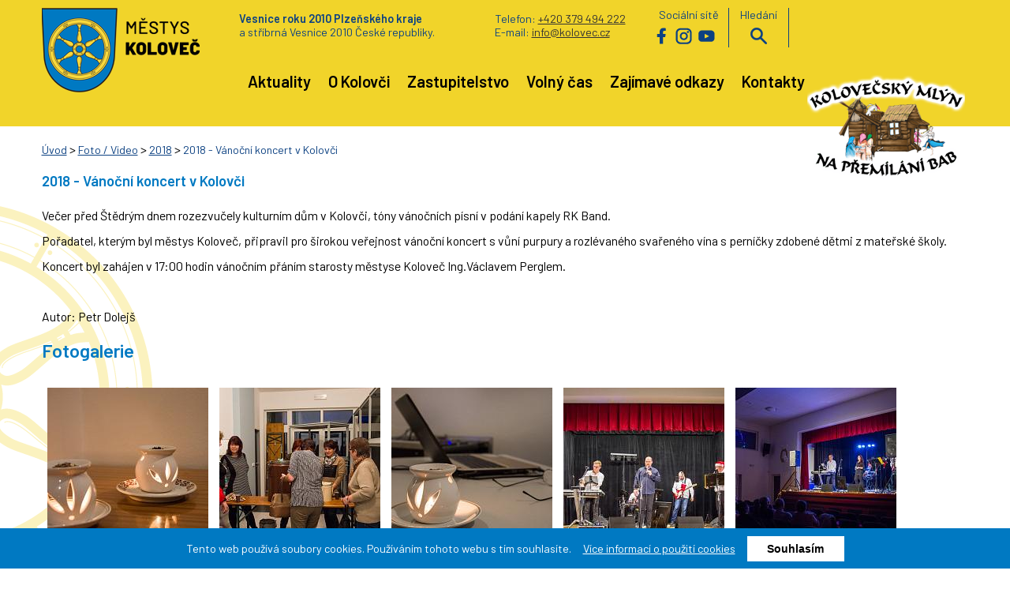

--- FILE ---
content_type: text/html; charset=UTF-8
request_url: https://www.mestyskolovec.cz/clanek-1443-2018-vanocni-koncert-v-kolovci
body_size: 4837
content:
<!DOCTYPE html>
<html lang="cs">
<head>
    <meta http-equiv="Content-Type" content="text/html; charset=utf-8" />
    <meta http-equiv="Content-language" content="cs" />
    <meta http-equiv="Cache-control" content="no-cache" />

    <title>2018 - Vánoční koncert v Kolovči - Městys Koloveč</title>

    <meta name="description" content="Večer před Štědrým dnem rozezvučely kulturním dům v Kolovči, tóny vánočních písní v podání kapely RK Band.
Pořadatel, kterým byl městys Koloveč, připravil pro širokou veřejnost vánoční koncert s vůní purpury a rozlévaného svařeného vína s perníčky zdoben" />
    <meta name="keywords" content="" />

    <meta name="author" content="VPsystem.cz" />
    <meta name="robots" content="index,follow" />
    <meta name="viewport" content="width=device-width" />
    <meta name="rating" content="general" />
    <meta http-equiv="X-UA-Compatible" content="IE=edge" />

    <link rel="icon" type="image/png" sizes="32x32" href="./images/favicon-32x32.png" />
	<link rel="icon" type="image/png" sizes="16x16" href="./images/favicon-16x16.png" />

    <link rel="preconnect" href="https://fonts.gstatic.com">
	<link href="https://fonts.googleapis.com/css2?family=Barlow:ital,wght@0,400;0,600;1,400&display=swap" rel="stylesheet">
        	<link href="./styles/mestys-kolovec-web.css?v=1734337279" rel="stylesheet" type="text/css" />
    	<link href="./styles/mestys-kolovec-web-mobil.css?v=1701695263" rel="stylesheet" type="text/css" />
            <script src="./styles/js/function.js?v=1649406886" type="text/javascript"></script>
<!--
    <script type="text/javascript" src="https://ajax.googleapis.com/ajax/libs/jquery/1.11.1/jquery.js"></script>
    
    <script type="text/javascript">
        $(document).on("scroll",function(){
            if($(document).scrollTop()>100){
                $("header").removeClass("velke").addClass("male");
                }
            else{
                $("header").removeClass("male").addClass("velke");
                }
            });
    </script>
    
-->
	<link href="./fwslider/css/fwslider.css" rel="stylesheet" type="text/css" />
    <script src="./fwslider/js/jquery.min.js"></script>
    <script src="./fwslider/js/jquery-ui.min.js"></script>
    <script src="./fwslider/js/css3-mediaqueries.js" type="text/javascript"></script>
    <script src="./fwslider/js/fwslider.js" type="text/javascript"></script>
    
        <script type="text/javascript">
            $(window).load(function(){
                new fwslider().init({
                    duration: "500", /* Fade Speed (miliseconds) */
                    pause:    "5000",  /* Autoslide pause between slides (miliseconds)*/
                    hover: "stop"
                });
            });
        </script>
    

    <link rel="stylesheet" href="./lightbox2/css/lightbox.min.css">

    <!--[if lt IE 9]>
    <script type="text/javascript" >
        document.createElement("nav" );
        document.createElement("header" );
        document.createElement("footer" );
        document.createElement("section" );
        document.createElement("aside" );
        document.createElement("article" );
    </script>
    <![endif]-->

</head>
<body>
<!--
<div id="Lista">
	<div class="center">
		<div id="Velikost">
			<a href="?gfx=no">Vypnout/zapnout grafiku</a>
		</div>
		<div class="cistic"></div>
	</div>
</div>
-->
    <header>
		<div class="center">
			<div id="Logo"><a href="./" title="Úvod Městys Koloveč (Alt+Shift+U)" accesskey="u">Městys Koloveč<span></span></a></div>
			<div id="MenuMobil" onclick="PrepniMenu('DolniMenu');"><img src="./images/mobil-menu.png" alt="" /></div>
			<div id="Hlavicka">
				<div id="HorniMenu">
					<div id="VesRoku">
						<span class="vpravo">Telefon: <a href="tel:+420379494222">+420 379 494 222</a><br />
							E-mail:	<a href="mailto:info@kolovec.cz">info@kolovec.cz</a>
						</span>
						<strong>Vesnice roku 2010 Plzeňského kraje</strong><br class="desktop" /> a stříbrná Vesnice 2010 České republiky.
					</div>
					<div id="Socky">
						Sociální sítě<br />
						<a href="https://www.facebook.com/mestyskolovec" class="facebook" onclick="return !window.open(this.href);">Facebook</a>
						<a href="https://www.instagram.com/mestyskolovec/" class="instagram" onclick="return !window.open(this.href);">Instagram</a>
						<a href="https://www.youtube.com/channel/UCWqd8qGu3WqH52RRUu95hkA/videos?view_as=subscriber" class="youtube" onclick="return !window.open(this.href);">Youtube</a>
					</div>
					<div id="Hledej">
						Hledání<br />
						<a href="#" onclick="Prepni('Vyhledavani');">vyhledávání</a>
						<div id="Vyhledavani">
							<div class="search">
								<form action="./vyhledavani" method="post">
									<input accesskey="F" type="text" class="hledej" name="search" value="" placeholder="Hledej (Alt+Shift+F)" />
									<input type="submit" class="tl" name="hledej" value=" Hledat " />
									<div class="cistic"></div>
								</form>
							</div>
							<div class="cistic"></div>
						</div>
				    </div>
				    <div id="Mutace">
						<div id="google_translate_element"></div>
						
							<script type="text/javascript">
								function googleTranslateElementInit() {
								  new google.translate.TranslateElement({pageLanguage: 'cz',includedLanguages: 'cs,en,de,pl,ru'}, 'google_translate_element');
								}
								</script>
						
						<script type="text/javascript" src="//translate.google.com/translate_a/element.js?cb=googleTranslateElementInit"></script>
					</div>
				    <div class="cistic"></div>
				</div>
				<div id="DolniMenu">
					<nav id="Navigace">
						<a href="#obsah" class="schovat">Přeskočit navigaci</a>
					    <ul id="Menu">
					        					            <li>
					                					                	<a href="./" >
					                					                	Aktuality</a>
								</li>
												            <li>
					                					                	<a href="./o-kolovci" >
					                					                	O Kolovči</a>
								</li>
												            <li>
					                					                	<a href="./zastupitelstvo" >
					                					                	Zastupitelstvo</a>
								</li>
												            <li>
					                					                	<a href="./volny-cas" >
					                					                	Volný čas</a>
								</li>
												            <li>
					                					                	<a href="./pravy-sloupec-odkazy" >
					                					                	Zajímavé odkazy</a>
								</li>
												            <li>
					                					                	<a href="./kontakty" >
					                					                	Kontakty</a>
								</li>
												    </ul>
					    <div id="Mlyn">
<!--
					    	<h3><a href="./premilani-starych-bab-na-mlada-devcata-v-kolovecskem-mlyne" title="Kolovečský mlýn na přemílání bab">Kolovečský mlýn</a></h3>
-->
					    	<a href="./premilani-starych-bab-na-mlada-devcata-v-kolovecskem-mlyne" title="Kolovečský mlýn na přemílání bab"><img src="./images/logo-mlyn-napis.png" alt="" /></a>
					    </div>
					    <div class="cistic"></div>
					</nav>
				</div>
			</div>
<!--
	        <div id="LevaHlavicka">
				<div id="Logo"><a href="./" title="Úvod Městys Koloveč (Alt+Shift+U)" accesskey="u">Městys Koloveč<span></span></a></div>
				<div id="MenuMobil" onclick="Prepni('Levy');"><img src="./images/mobil-menu.png" alt="" /></div>
	        	<div class="cistic mobile"></div>
	        </div>
	        <div id="StredHlavicka">
	        	<div id="FotoHlavicka"><img src="./images/pozadi-foto-bez.png" alt="" /></div>
	        </div>
	        <div id="PravaHlavicka">
	        	<div id="Rychlykontakt">
	        		<form action="./vyhledavani" method="post">
		                <input accesskey="F" type="text" class="hledej" name="search" value="" placeholder="Hledej (Alt+Shift+F)" />
		            	<input type="submit" class="tl" name="hledej" value=" Hledat " />
		            	<div class="cistic"></div><br />
		             </form>
	        		
	        	</div>
	        </div>
            <div class="cistic"></div>
-->
			<div class="cistic"></div>
		</div>
	</header>

	
	
				<a name="obsah"></a>
			<section>
				<div class="center">
			
					<div id="Obsah">
						<a name="#obsah" id="obsah"></a>
				
																								<article>
				<div class="center">
					<div id="Drobky">
						<a href="./">Úvod</a> 
													&gt; <a href="./foto-video" >Foto / Video</a>
													&gt; <a href="./2018" >2018</a>
												 &gt; <a href="./2018-vanocni-koncert-v-kolovci" class="aktivni">2018 - Vánoční koncert v Kolovči</a>
					</div>
						<!--<h2 class="nadpis">Aktualita</h2>-->
						
						
			        	<h1 class="nadpis">2018 - Vánoční koncert v Kolovči</h1>

												<p>Večer před Štědrým dnem rozezvučely kulturním dům v Kolovči, tóny vánočních písní v podání kapely RK Band.</p>
<p>Pořadatel, kterým byl městys Koloveč, připravil pro širokou veřejnost vánoční koncert s vůní purpury a rozlévaného svařeného vína s perníčky zdobené dětmi z mateřské školy.</p>
<p>Koncert byl zahájen v 17:00 hodin vánočním přáním starosty městyse Koloveč Ing.Václavem Perglem.</p>
<p> </p>
<p>Autor: Petr Dolejš</p>

						<div class="cistic"></div>

						
													<h2 class="nadpis">Fotogalerie</h3>
							<div id="Galerie">
				                <!--<h2>Galerie</h2>-->
			                     									<div class="foto fotomirec">
																														<a href="./upload/8983_detail.jpg" data-lightbox="set1" data-title="2018 - Vánoční koncert v Kolovči" title="2018 - Vánoční koncert v Kolovči"><img src="./upload/8983.jpg" alt="2018 - Vánoční koncert v Kolovči"></a>
																												</div>
																	<div class="foto fotomirec">
																														<a href="./upload/8982_detail.jpg" data-lightbox="set1" data-title="2018 - Vánoční koncert v Kolovči" title="2018 - Vánoční koncert v Kolovči"><img src="./upload/8982.jpg" alt="2018 - Vánoční koncert v Kolovči"></a>
																												</div>
																	<div class="foto fotomirec">
																														<a href="./upload/8984_detail.jpg" data-lightbox="set1" data-title="2018 - Vánoční koncert v Kolovči" title="2018 - Vánoční koncert v Kolovči"><img src="./upload/8984.jpg" alt="2018 - Vánoční koncert v Kolovči"></a>
																												</div>
																	<div class="foto fotomirec">
																														<a href="./upload/8985_detail.jpg" data-lightbox="set1" data-title="2018 - Vánoční koncert v Kolovči" title="2018 - Vánoční koncert v Kolovči"><img src="./upload/8985.jpg" alt="2018 - Vánoční koncert v Kolovči"></a>
																												</div>
																	<div class="foto fotomirec">
																														<a href="./upload/8986_detail.jpg" data-lightbox="set1" data-title="2018 - Vánoční koncert v Kolovči" title="2018 - Vánoční koncert v Kolovči"><img src="./upload/8986.jpg" alt="2018 - Vánoční koncert v Kolovči"></a>
																												</div>
																	<div class="foto fotomirec">
																														<a href="./upload/8987_detail.jpg" data-lightbox="set1" data-title="2018 - Vánoční koncert v Kolovči" title="2018 - Vánoční koncert v Kolovči"><img src="./upload/8987.jpg" alt="2018 - Vánoční koncert v Kolovči"></a>
																												</div>
																	<div class="foto fotomirec">
																														<a href="./upload/8988_detail.jpg" data-lightbox="set1" data-title="2018 - Vánoční koncert v Kolovči" title="2018 - Vánoční koncert v Kolovči"><img src="./upload/8988.jpg" alt="2018 - Vánoční koncert v Kolovči"></a>
																												</div>
																	<div class="foto fotomirec">
																														<a href="./upload/8989_detail.jpg" data-lightbox="set1" data-title="2018 - Vánoční koncert v Kolovči" title="2018 - Vánoční koncert v Kolovči"><img src="./upload/8989.jpg" alt="2018 - Vánoční koncert v Kolovči"></a>
																												</div>
																	<div class="foto fotomirec">
																														<a href="./upload/8990_detail.jpg" data-lightbox="set1" data-title="2018 - Vánoční koncert v Kolovči" title="2018 - Vánoční koncert v Kolovči"><img src="./upload/8990.jpg" alt="2018 - Vánoční koncert v Kolovči"></a>
																												</div>
																	<div class="foto fotomirec">
																														<a href="./upload/8991_detail.jpg" data-lightbox="set1" data-title="2018 - Vánoční koncert v Kolovči" title="2018 - Vánoční koncert v Kolovči"><img src="./upload/8991.jpg" alt="2018 - Vánoční koncert v Kolovči"></a>
																												</div>
																	<div class="foto fotomirec">
																														<a href="./upload/8992_detail.jpg" data-lightbox="set1" data-title="2018 - Vánoční koncert v Kolovči" title="2018 - Vánoční koncert v Kolovči"><img src="./upload/8992.jpg" alt="2018 - Vánoční koncert v Kolovči"></a>
																												</div>
																	<div class="foto fotomirec">
																														<a href="./upload/8993_detail.jpg" data-lightbox="set1" data-title="2018 - Vánoční koncert v Kolovči" title="2018 - Vánoční koncert v Kolovči"><img src="./upload/8993.jpg" alt="2018 - Vánoční koncert v Kolovči"></a>
																												</div>
																	<div class="foto fotomirec">
																														<a href="./upload/8994_detail.jpg" data-lightbox="set1" data-title="2018 - Vánoční koncert v Kolovči" title="2018 - Vánoční koncert v Kolovči"><img src="./upload/8994.jpg" alt="2018 - Vánoční koncert v Kolovči"></a>
																												</div>
																	<div class="foto fotomirec">
																														<a href="./upload/8995_detail.jpg" data-lightbox="set1" data-title="2018 - Vánoční koncert v Kolovči" title="2018 - Vánoční koncert v Kolovči"><img src="./upload/8995.jpg" alt="2018 - Vánoční koncert v Kolovči"></a>
																												</div>
																	<div class="foto fotomirec">
																														<a href="./upload/8996_detail.jpg" data-lightbox="set1" data-title="2018 - Vánoční koncert v Kolovči" title="2018 - Vánoční koncert v Kolovči"><img src="./upload/8996.jpg" alt="2018 - Vánoční koncert v Kolovči"></a>
																												</div>
																	<div class="foto fotomirec">
																														<a href="./upload/8997_detail.jpg" data-lightbox="set1" data-title="2018 - Vánoční koncert v Kolovči" title="2018 - Vánoční koncert v Kolovči"><img src="./upload/8997.jpg" alt="2018 - Vánoční koncert v Kolovči"></a>
																												</div>
																	<div class="foto fotomirec">
																														<a href="./upload/8998_detail.jpg" data-lightbox="set1" data-title="2018 - Vánoční koncert v Kolovči" title="2018 - Vánoční koncert v Kolovči"><img src="./upload/8998.jpg" alt="2018 - Vánoční koncert v Kolovči"></a>
																												</div>
																	<div class="foto fotomirec">
																														<a href="./upload/8999_detail.jpg" data-lightbox="set1" data-title="2018 - Vánoční koncert v Kolovči" title="2018 - Vánoční koncert v Kolovči"><img src="./upload/8999.jpg" alt="2018 - Vánoční koncert v Kolovči"></a>
																												</div>
																	<div class="foto fotomirec">
																														<a href="./upload/9000_detail.jpg" data-lightbox="set1" data-title="2018 - Vánoční koncert v Kolovči" title="2018 - Vánoční koncert v Kolovči"><img src="./upload/9000.jpg" alt="2018 - Vánoční koncert v Kolovči"></a>
																												</div>
																	<div class="foto fotomirec">
																														<a href="./upload/9001_detail.jpg" data-lightbox="set1" data-title="2018 - Vánoční koncert v Kolovči" title="2018 - Vánoční koncert v Kolovči"><img src="./upload/9001.jpg" alt="2018 - Vánoční koncert v Kolovči"></a>
																												</div>
																	<div class="foto fotomirec">
																														<a href="./upload/9002_detail.jpg" data-lightbox="set1" data-title="2018 - Vánoční koncert v Kolovči" title="2018 - Vánoční koncert v Kolovči"><img src="./upload/9002.jpg" alt="2018 - Vánoční koncert v Kolovči"></a>
																												</div>
																<div class="cistic"></div>
			                    <br />
							</div>
						
			            					
				</div>
			</article>	
																		
						
					</div>
					
				</div>
			</section>
	
    
    
	<footer>
		<div class="center">
			<a href="#pravy" class="schovat">Přeskočit patičku obsahu</a>
			<div class="sloupec">
				<strong>Úřad městyse Koloveč</strong><br />
				U Staré fary 142<br />
				345 43 Koloveč<br />
				Česká republika<br /><br />

				IČ: 002 53 481<br />
				DIČ: CZ00253481<br />
				<strong>Číslo účtu: 60528704/0600</strong><br />
				Datová schránka: 9tbb3v5
			</div>
			<div class="sloupec">
				<br />
				<a href="./" title="Úvodní stránka (Alt+Shift+U)">Úvod</a><br />
				<a href="./mapa-stranek" accesskey="m" title="Mapa stránek (Alt+Shift+M)">Mapa stránek</a><br />
				<a href="./prohlaseni-o-pristupnosti" accesskey="p" title="Prohlášení o přístupnosti (Alt+Shift+P)">Prohlášení o přístupnosti</a><br />
				<a href="./gdpr" accesskey="g" title="GDPR (Alt+Shift+G)">GDPR</a><br />
				<a href="./kontakty" accesskey="k" title="Kontakty (Alt+Shift+K)">Kontakty</a><br />
				<a href="#top" accesskey="z" title="Na začátek stránky (Alt+Shift+Z)">Nahoru&nbsp;^</a><br /><br />
<!--
				<div class="facebook-like">
					<iframe src="//www.facebook.com/plugins/like.php?href=www.mestyskolovec.cz/clanek-1443-2018-vanocni-koncert-v-kolovci&amp;width&amp;layout=button&amp;action=like&amp;show_faces=true&amp;share=true&amp;height=80" scrolling="no" frameborder="0" style="border:none; overflow:hidden; height:80px;" allowTransparency="true"></iframe>
					<iframe src="//www.facebook.com/plugins/like.php?href=http://www.mestyskolovec.cz&amp;width&amp;layout=button&amp;action=like&amp;show_faces=true&amp;share=true&amp;height=80" scrolling="no" frameborder="0" style="border:none; overflow:hidden; height:80px;" allowTransparency="true"></iframe>
				</div>
-->
			</div>
			<div class="sloupec">
				<strong>Úřední hodiny</strong><br /><br />
				<table>
					<tr><td>Pondělí:</td><td>7:30-11:00  11:30-17:00</td></tr>
					<!--<tr><td>Úterý:</td><td>7:00 - 15:30</td></tr>-->
					<tr><td>Středa:</td><td>7:30-11:00  11:30-17:00</td></tr>
					<!--<tr><td>Čtvrtek:</td><td>7:00 - 15:30</td></tr>-->
					<tr><td>Pátek:</td><td>7:30-11:00  11:30-15:30</td></tr>
				</table>
				(c) Úřad Městyse Koloveč 2026
			</div>
			<div class="sloupec">
<!--					
					<div id="LogoPata"><a href="./" title="Úvod Městys Koloveč (Alt+Shift+U)" accesskey="u">Městys Koloveč<span></span></a></div>
-->
					<br class="desktop" /><br class="desktop" /><br class="desktop" />

					<a href="https://www.toplist.cz/stat/1786531/" style="margin: 10px 25px 0px 0px;" >
						<script language="JavaScript" type="text/javascript">
							<!--
							document.write('<img src="https://toplist.cz/count.asp?id=1786531&logo=mc&start=226671&http='+
							escape(document.referrer)+'&t='+escape(document.title)+
							'&wi='+escape(window.screen.width)+'&he='+escape(window.screen.height)+'&cd='+
							escape(window.screen.colorDepth)+'" width="88" height="60" border=0 alt="TOPlist" />');
							//-->
						</script>
						<noscript><img src="https://toplist.cz/count.asp?id=1786531&logo=mc&start=226671" border="0"
						alt="TOPlist" width="88" height="60" /></noscript>
					</a>
					<br /><br />

					<a href="http://www.vpsystem.cz" onclick="return !window.open(this.href);" title="VPsystem - tvorba www stránek" >VPsystem ® tvorba www stránek</a>
			</div>
			<div class="cistic"></div>
			<div id="Cez">
				<a href="https://ovm.bezstavy.cz/v1/gAhzWJaKqDWpvFwvUSdmafRS4YAekA/redirect">
					<img src="https://ovm.bezstavy.cz/v1/gAhzWJaKqDWpvFwvUSdmafRS4YAekA/b/468" alt="ČEZ Distribuce – Plánované odstávky" />
				</a>
			</div>
		</div>
	</footer>


	<script type="text/javascript" src="https://c.seznam.cz/js/rc.js"></script>
	<script>
	  window.sznIVA.IS.updateIdentities({
	    eid: null /* email či zahashovaný email*/
	  });

	  var retargetingConf = {
	    rtgId: 1627651,
	    
		    consent: 0 /* souhlas od návštěvníka na odeslání retargetingového hitu, povolené hodnoty: 0 (není souhlas) nebo 1 (je souhlas) */
			
	  };
	  window.rc.retargetingHit(retargetingConf);
	</script>


 
	<div id="StredCookies">
		<div class="stred">
        	<div id="Cookies">
        	<form action="./" method="post" id="cook" name="cook">
            	<p>
					Tento web používá soubory cookies. Používáním tohoto webu s tím souhlasíte. &nbsp;&nbsp;&nbsp; <a href="https://www.mestyskolovec.cz/prohlaseni-o-pristupnosti#cookies" onclick="return !window.open(this.href);">Více informací o použití cookies</a> &nbsp;&nbsp;&nbsp;
					                        <input type="hidden" name="cla" value="1443-2018-vanocni-koncert-v-kolovci" />
                    					<input type="submit" name="savecookies" id="button" value="Souhlasím" />
					<!--<button type="button" type="button" onclick="cookieSouhlas()">Souhlasím</button>-->
				</p>
				<div class="cistic"></div>
			</form>
			</div>
		</div>
	</div>


    <script src="./lightbox2/js/lightbox.js"></script>

<a name="konec" id="konec"></a>

</body>
</html>

--- FILE ---
content_type: application/javascript
request_url: https://www.mestyskolovec.cz/styles/js/function.js?v=1649406886
body_size: 502
content:
function Prepni(id){
    el=document.getElementById(id).style;
    el.display=(el.display == 'block')?'none':'block';
}
function PrepniMenu(id){
    el=document.getElementById(id).style;
    el.display=(el.display == 'block')?'none':'block';
    ele=document.getElementById('Mutace').style;
    elef=document.getElementById('HorniMenu').style;
    ele.display=(el.display == 'none')?'block':'none';
    elef.display=(el.display == 'none')?'block':'none';
}
function setStyle(elId, propertyObject) {
    var el = document.getElementById(elId);
    for (var property in propertyObject) {
        el.style[property] = propertyObject[property];
    }
}
function PrepniVideo(){
    el=document.getElementById('Video').style;
    el.display='none';
    el=document.getElementById('VideoMini').style;
    el.display='block';
    var d = new Date(+new Date() + 24*3600*1000);
    document.cookie = 'infocook=schovej;path=/;expires='+d.toGMTString()+';';
}
function PrepniMini(){
    el=document.getElementById('Video').style;
    el.display='block';
    el=document.getElementById('VideoMini').style;
    el.display='none';
}
function toggleVideo(state) {
	// if state == 'hide', hide. Else: show video
	var div = document.getElementById("Video");
	var iframe = div.getElementsByTagName("iframe")[0].contentWindow;
	div.style.display = state == 'hide' ? 'none' : '';
	func = state == 'hide' ? 'pauseVideo' : 'playVideo';
	iframe.postMessage('{"event":"command","func":"' + func + '","args":""}', '*');
}
function PrepniCookie(){
    el=document.getElementById('StredCookies').style;
    el.display='none';
}
function cookieSouhlas() {
    var cook = document.getElementById('Cookies');
    cook.parentNode.removeChild(cook);
    var d = new Date(+new Date() + 365*24*3600*1000); //
    document.cookie = 'souhlas=ano;path=/;expires='+d.toGMTString()+';'; 
}
